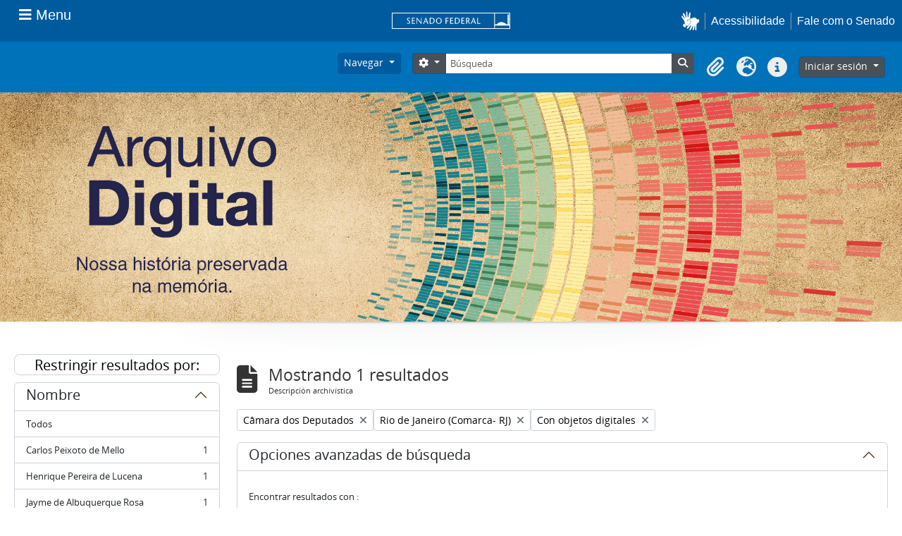

--- FILE ---
content_type: text/html; charset=utf-8
request_url: https://atom.senado.leg.br/index.php/informationobject/browse?names=16154&view=card&places=779&sf_culture=es&genres=182803&sort=endDate&showAdvanced=1&topLod=0&sortDir=asc&onlyMedia=1
body_size: 16055
content:
<!DOCTYPE html>
<html lang="es" dir="ltr">
  <head>
    <meta charset="utf-8">
    <meta name="viewport" content="width=device-width, initial-scale=1">
    <title>Information object browse - AtoM Senado</title>
        <link rel="shortcut icon" href="/favicon.ico">
    <script defer src="/dist/js/vendor.bundle.51cf3c3989802bda6211.js"></script><script defer src="/dist/js/arSenadoThemaB5Plugin.bundle.cf1a05e3ac941e811123.js"></script><link href="/dist/css/arSenadoThemaB5Plugin.bundle.045c06b1e12e78b7fc46.css" rel="stylesheet">
      </head>
  <body class="d-flex flex-column min-vh-100 informationobject browse">
        <!-- componente navbar-senado -->
<!-- Google tag (gtag.js) -->
<script async src="
https://www.googletagmanager.com/gtag/js?id=G-CW3ZH25XMK"></script>
<script>
  window.dataLayer = window.dataLayer || [];
  function gtag() { dataLayer.push(arguments); }
  gtag('js', new Date());
  gtag('config', 'G-CW3ZH25XMK');
</script>
<div id="sf-partial-header">
  <header>
<div id="header-institucional">
  <!--  navbar global-->
  <div class="sf-wrapper">
    <nav class="Triad navbar_global">
      <div>
       <button class="btn btn-lg btn-secondary js-sidebar-action sf-style-btn-menu" id="jstoggle" type="button" style="font-family: revert;">
          <i class="fas fa-bars"></i>
          <span class="u-hideLower title-n"> Menu</span>
        </button>
      </div>

      <div>
         <a class="navbar_global-brand sf-navbar-logo" href="https://www.senado.leg.br/" title="Senado Federal">
      <div id="sf-logo-senado" alt="Title"></div>
      </div>

      <div>
        <a id="sf-icon-hands-mobile" role="button" title="acessibilidade" class="js-vlibras u-hideUpper sf-icon-hands-mobile "></a>
        <a class="btn btn-lg btn-secondary u-hideUpper sf-style-phone-mobile"
          href="http://www12.senado.gov.br/institucional/falecomosenado">
          <i class="fas fa-phone"></i>
        </a>
          <div class="Rail Rail--fenced u-hideLower">
            <a class="js-vlibras" role="button" title="acessibilidade">
              <img src="/plugins/arSenadoThemaB5Plugin/images/senado/hands.svg" width="25px">
            </a>
            <a class="link link-deep"
            href="https://www12.senado.leg.br/institucional/responsabilidade-social/acessibilidade/pages/acessibilidade-no-portal-do-senado">Acessibilidade</a>
            <a class="link link-deep" href="http://www12.senado.gov.br/institucional/falecomosenado">Fale com o Senado</a>
          </div>
      </div>
    </nav>
  </div>

  <!-- sidebar -->
  <div class="sf-wrapper">
    <aside class="sidebar" style="visibility: hidden;">
      <div class="title mb-2 py-3 text-center border-bottom">MENU</div>
        <div class="sidebar-menu">
          <div class="sidebar-branch">
            <div class="sidebar-toggle" aria-haspopup="true" aria-expanded="false" tabindex="0">Institucional
            </div>

            <!-- sub-menu 1 -->
            <div class="sidebar-wrapper">
              <div class="sidebar-menu">

                <div class="sidebar-title">
                  <a class="link link-light--tertiary" href="https://www12.senado.leg.br/institucional">
                  Institucional
                  </a>
                </div>

              <!-- Sobre o Senado -->
                <div class="sidebar-branch">
                  <div class="sidebar-toggle" aria-haspopup="true" aria-expanded="false" tabindex="0">
                    Sobre o Senado
                </div>
                  <div class="sidebar-wrapper">
                    <div class="sidebar-menu">
                      <div class="sidebar-title">Sobre o Senado</div>
                      <a class="sidebar-leaf link link-light--tertiary" href="https://www12.senado.leg.br/institucional/sobre-atividade">Atribuições</a>
                      <a class="sidebar-leaf link link-light--tertiary" href="https://www12.senado.leg.br/institucional/sobre-atividade">Composição</a>
                      <a class="sidebar-leaf link link-light--tertiary" href="https://www12.senado.leg.br/institucional/estrutura">Estrutura Administrativa</a>
                      <a class="sidebar-leaf link link-light--tertiary" href="https://www12.senado.leg.br/institucional/sobre-atividade">Funcionamento</a>
                      <a class="sidebar-leaf link link-light--tertiary" href="https://www12.senado.leg.br/institucional/documentos/sobre-o-senado/historia">História</a>
                      <a class="sidebar-leaf link link-light--tertiary" href="https://www12.senado.leg.br/institucional/responsabilidade-social">Responsabilidade Social</a>
                      <a class="sidebar-leaf link link-light--tertiary" href="https://www2.congressonacional.leg.br/visite">Visite o Senado</a>
                    </div>
                  </div>
                </div>

                <!-- Fale com o Senado -->
                <div class="sidebar-branch">
                  <div class="sidebar-toggle" aria-haspopup="true" aria-expanded="false" tabindex="0">
                    Fale com o Senado
                  </div>
                  <div class="sidebar-wrapper">
                    <div class="sidebar-menu">
                      <div class="sidebar-title">
                      <a class="link link-light--tertiary"
                        href="https://www12.senado.leg.br/institucional/falecomosenado">Fale com o Senado</a>
                      </div>
                      <a class="sidebar-leaf link link-light--tertiary" href="https://www.senado.leg.br/transparencia/LAI/secrh/parla_inter.pdf">Contato dos Senadores</a>
                      <a class="sidebar-leaf link link-light--tertiary" href="https://www12.senado.leg.br/institucional/falecomosenado">Contatosdo Senado</a>
                      <a class="sidebar-leaf link link-light--tertiary" href="https://www.senado.leg.br/transparencia/LAI/secrh/diretores_inter.pdf">Diretorese Coordenadores</a>
                      <a class="sidebar-leaf link link-light--tertiary" href="https://www12.senado.leg.br/transparencia/formtransparencia">Leide Acesso à Informação</a>
                      <a class="sidebar-leaf link link-light--tertiary" href="https://www12.senado.leg.br/institucional/ouvidoria">Ouvidoria</a>
                      <a class="sidebar-leaf link link-light--tertiary" href="https://www12.senado.leg.br/perguntas-frequentes">PerguntasFrequentes</a>
                      <a class="sidebar-leaf link link-light--tertiary" href="https://www12.senado.leg.br/institucional/redes-sociais">Redes Sociais</a>
                    </div>
                  </div>
                </div>

                <!-- Páginas Institucionais -->
                <div class="sidebar-branch">
                  <div class="sidebar-toggle" aria-haspopup="true" aria-expanded="false" tabindex="0">Páginas Institucionais</div>
                  <div class="sidebar-wrapper">
                    <div class="sidebar-menu">
                      <div class="sidebar-title">Páginas Institucionais</div>
                      <a class="sidebar-leaf link link-light--tertiary" href="https://www12.senado.leg.br/institucional/responsabilidade-social/acessibilidade">Acessibilidade</a>
                      <a class="sidebar-leaf link link-light--tertiary" href="https://www12.senado.leg.br/institucional/eventos">Agendade Eventos</a>
                      <a class="sidebar-leaf link link-light--tertiary" href="https://www12.senado.leg.br/institucional/arquivo">Arquivo</a>
                      <a class="sidebar-leaf link link-light--tertiary" href="https://www12.senado.leg.br/institucional/biblioteca">Biblioteca</a>
                      <a class="sidebar-leaf link link-light--tertiary" href="https://www12.senado.leg.br/institucional/datasenado">DataSenado</a>
                      <a class="sidebar-leaf link link-light--tertiary" href="https://www12.senado.leg.br/institucional/delegacia-virtual">Delegacia Virtual</a>
                      <a class="sidebar-leaf link link-light--tertiary" href="https://www12.senado.leg.br/institucional/responsabilidade-social/equidade">Equidade</a>
                      <a class="sidebar-leaf link link-light--tertiary" href="https://www12.senado.leg.br/institucional/escoladegoverno">Escolade Governo</a>
                      <a class="sidebar-leaf link link-light--tertiary" href="https://livraria.senado.leg.br/">Livraria</a>
                      <a class="sidebar-leaf link link-light--tertiary" href="https://www12.senado.leg.br/institucional/museu">Museu</a>
                      <a class="sidebar-leaf link link-light--tertiary" href="https://www12.senado.leg.br/institucional/omv">Observatório da Mulher</a>
                      <a class="sidebar-leaf link link-light--tertiary" href="https://www12.senado.leg.br/institucional/ouvidoria">Ouvidoria</a>
                      <a class="sidebar-leaf link link-light--tertiary" href="https://www12.senado.leg.br/institucional/presidencia">Presidência</a>
                      <a class="sidebar-leaf link link-light--tertiary" href="https://www12.senado.leg.br/institucional/procuradoria">Procuradoria da Mulher</a>
                      <a class="sidebar-leaf link link-light--tertiary" href="https://www12.senado.leg.br/institucional/sis">SIS/Saúde</a>
                      <a class="sidebar-leaf link link-light--tertiary" href="https://www12.senado.leg.br/institucional/responsabilidade-social/sustentabilidade">Sustentabilidade</a>
                    </div>
                  </div>
                </div>

                <!-- Serviços -->
                <div class="sidebar-branch">
                  <div class="sidebar-toggle" aria-haspopup="true" aria-expanded="false" tabindex="0">Serviços</div>
                  <div class="sidebar-wrapper">
                    <div class="sidebar-menu">
                      <div class="sidebar-title">Serviços</div>
                      <a class="sidebar-leaf link link-light--tertiary" href="https://www12.senado.leg.br/institucional/carta-de-servicos">Carta de Serviços</a>
                      <a class="sidebar-leaf link link-light--tertiary" href="https://www.senado.leg.br/senado/hotsites/guialocalizacaosenado/index.html">Guia de Localização</a>
                      <a class="sidebar-leaf link link-light--tertiary" href="https://www12.senado.leg.br/institucional/pessoas/pessoas">Página Pessoas</a>
                      <a class="sidebar-leaf link link-light--tertiary" href="https://www12.senado.leg.br/jovemsenador">Programa Jovem Senador</a>
                      <a class="sidebar-leaf link link-light--tertiary" href="https://www12.senado.leg.br/institucional/estagio">Programa de Estágio</a>
                    </div>
                  </div>
                </div>
              </div>
            </div>
          </div>

          <div class="sidebar-branch">
                  <div class="sidebar-toggle" aria-haspopup="true" aria-expanded="false" tabindex="0">Senadores</div>
                  <div class="sidebar-wrapper">
                     <div class="sidebar-menu">
                        <div class="sidebar-title">
                           <a class="link link-light--tertiary" href="https://www25.senado.leg.br/web/senadores">Senadores</a>
                        </div>
                        <div class="sidebar-branch">
                           <div class="sidebar-toggle" aria-haspopup="true" aria-expanded="false" tabindex="0">Legislatura Atual</div>
                           <div class="sidebar-wrapper">
                              <div class="sidebar-menu">
                                 <div class="sidebar-title">
                                  <a class="link link-light--tertiary" href="https://www25.senado.leg.br/web/senadores">Legislatura Atual</a>
                                 </div>
                                 <a class="sidebar-leaf link link-light--tertiary" href="https://www25.senado.leg.br/web/senadores/em-exercicio">Senadores em Exercício</a>
                                 <a class="sidebar-leaf link link-light--tertiary" href="https://www25.senado.leg.br/web/senadores/comissao-diretora">Comissão Diretora</a>
                                 <a class="sidebar-leaf link link-light--tertiary" href="https://www25.senado.leg.br/web/senadores/liderancas-parlamentares">Lideranças Parlamentares</a>
                                 <a class="sidebar-leaf link link-light--tertiary" href="https://www25.senado.leg.br/web/senadores/fora-de-exercicio">Senadores Fora de Exercício</a>
                              </div>
                           </div>
                        </div>
                        <a class="sidebar-leaf link link-light--tertiary" href="https://www25.senado.leg.br/web/senadores/legislaturas-anteriores">Legislaturas Anteriores</a>
                        <div class="sidebar-branch">
                           <div class="sidebar-toggle" aria-haspopup="true" aria-expanded="false" tabindex="0">Presidentes</div>
                           <div class="sidebar-wrapper">
                              <div class="sidebar-menu">
                                 <div class="sidebar-title">
                                 <a class="link link-light--tertiary" href="https://www25.senado.leg.br/web/senadores/presidentes">Presidentes</a>
                                 </div>
                                 <a class="sidebar-leaf link link-light--tertiary" href="https://www25.senado.leg.br/web/senadores/presidentes/imperio">Império (1826-1889)</a>
                                 <a class="sidebar-leaf link link-light--tertiary" href="https://www25.senado.leg.br/web/senadores/republica-velha">República Velha (1889 - 1930)</a>
                                 <a class="sidebar-leaf link link-light--tertiary" href="https://www25.senado.leg.br/web/senadores/pos-1930">Pós-1930</a>
                                 <a class="sidebar-leaf link link-light--tertiary" href="https://www25.senado.leg.br/web/senadores/pos-1964">Pós-1964</a>
                                 <a class="sidebar-leaf link link-light--tertiary" href="https://www25.senado.leg.br/web/senadores/nova-republica">Nova República</a>
                              </div>
                           </div>
                        </div>
                        <div class="sidebar-branch">
                           <div class="sidebar-toggle" aria-haspopup="true" aria-expanded="false" tabindex="0">Mais</div>
                           <div class="sidebar-wrapper">
                              <div class="sidebar-menu">
                                <div class="sidebar-title">Mais</div>
                                 <a class="sidebar-leaf link link-light--tertiary" href="https://www25.senado.leg.br/web/senadores/posse">Posse de Senadores</a>
                                 <a class="sidebar-leaf link link-light--tertiary" href="https://www12.senado.leg.br/dados-abertos">Dados Abertos</a>
                                 <a class="sidebar-leaf link link-light--tertiary" href="https://www12.senado.leg.br/perguntas-frequentes">Perguntas Frequentes</a>
                              </div>
                           </div>
                        </div>
                     </div>
                  </div>
               </div>
               <div class="sidebar-branch">
                  <div class="sidebar-toggle" aria-haspopup="true" aria-expanded="false" tabindex="0">Atividade Legislativa</div>
                  <div class="sidebar-wrapper">
                     <div class="sidebar-menu">
                        <div class="sidebar-title">
                        <a class="link link-light--tertiary" href="https://www25.senado.leg.br/web/atividade">Atividade Legislativa</a>
                        </div>
                        <div class="sidebar-branch">
                           <div class="sidebar-toggle" aria-haspopup="true" aria-expanded="false" tabindex="0">Plenário</div>
                           <div class="sidebar-wrapper">
                              <div class="sidebar-menu">
                                 <div class="sidebar-title">
                                 <a class="link link-light--tertiary" href="https://www25.senado.leg.br/web/atividade/sessao-plenaria">Plenário</a>
                                 </div>
                                 <a class="sidebar-leaf link link-light--tertiary" href="https://www25.senado.leg.br/web/atividade/sessao-plenaria">Sessão Plenária</a>
                                 <a class="sidebar-leaf link link-light--tertiary" href="https://www.senado.leg.br/atividade/plenario/ordemdodia">Ordem do Dia</a>
                                 <a class="sidebar-leaf link link-light--tertiary" href="https://legis.senado.leg.br/diarios/ver">Diários</a>
                                 <a class="sidebar-leaf link link-light--tertiary" href="https://www25.senado.leg.br/web/atividade/pronunciamentos">Pronunciamentos</a>
                              </div>
                           </div>
                        </div>
                        <div class="sidebar-branch">
                           <div class="sidebar-toggle" aria-haspopup="true" aria-expanded="false" tabindex="0">Comissões</div>
                           <div class="sidebar-wrapper">
                              <div class="sidebar-menu">
                                 <div class="sidebar-title">
                                 <a class="link link-light--tertiary" href="https://legis.senado.leg.br/comissoes">Comissões</a>
                                 </div>
                                 <a class="sidebar-leaf link link-light--tertiary" href="https://legis.senado.leg.br/comissoes">Agenda</a>
                                 <a class="sidebar-leaf link link-light--tertiary" href="https://legis.senado.leg.br/comissoes">Senado</a>
                                 <a class="sidebar-leaf link link-light--tertiary" href="https://legis.senado.leg.br/comissoes">Congresso</a>
                                 <a class="sidebar-leaf link link-light--tertiary" href="https://legis.senado.leg.br/comissoes/pesquisa_comissao">Pesquisar Comissões</a>
                              </div>
                           </div>
                        </div>
                        <div class="sidebar-branch">
                           <div class="sidebar-toggle" aria-haspopup="true" aria-expanded="false" tabindex="0">Projetos e Matérias</div>
                           <div class="sidebar-wrapper">
                              <div class="sidebar-menu">
                                 <div class="sidebar-title">Projetos e Matérias</div>
                                 <a class="sidebar-leaf link link-light--tertiary" href="https://www25.senado.leg.br/web/atividade/materias">Pesquisas</a>
                                 <a class="sidebar-leaf link link-light--tertiary" href="https://www25.senado.leg.br/web/atividade/materias/acompanhamento/minhas-materias">Acompanhamento de Matérias</a>
                              </div>
                           </div>
                        </div>
                        <div class="sidebar-branch">
                           <div class="sidebar-toggle" aria-haspopup="true" aria-expanded="false" tabindex="0">Informações
                              Legislativas
                           </div>
                           <div class="sidebar-wrapper">
                              <div class="sidebar-menu">
                                 <div class="sidebar-title">Informações Legislativas</div>
                                 <a class="sidebar-leaf link link-light--tertiary" href="https://www25.senado.leg.br/web/atividade/relatorios-mensais">Relatórios Mensais</a>
                                 <a class="sidebar-leaf link link-light--tertiary" href="https://www25.senado.leg.br/web/atividade/relatorio-da-presidencia">Relatórios da Presidência</a>
                                 <a class="sidebar-leaf link link-light--tertiary" href="https://www9.senado.gov.br/QvAJAXZfc/opendoc.htm?document=senado%2Fpainel%20legislativo.qvw&amp;host=QVS%40www9&amp;anonymous=true">Estatísticas</a>
                                 <a class="sidebar-leaf link link-light--tertiary" href="https://www25.senado.leg.br/web/atividade/autoridades">Autoridades</a>
                                 <a class="sidebar-leaf link link-light--tertiary" href="https://www25.senado.leg.br/web/atividade/relatorios-legislativos/covid-19">Enfrentamento ao Coronavírus</a>
                                 <a class="sidebar-leaf link link-light--tertiary" href="https://www12.senado.leg.br/institucional/falecomosenado/processo-legislativo">Atendimento ao Usuário</a>
                              </div>
                           </div>
                        </div>
                        <a class="sidebar-leaf link link-light--tertiary" href="https://www25.senado.leg.br/web/atividade/legislacao">Legislação</a>
                        <a class="sidebar-leaf link link-light--tertiary" href="https://www25.senado.leg.br/web/atividade/conselhos">Órgãos do parlamento</a>
                        <div class="sidebar-branch">
                           <div class="sidebar-toggle" aria-haspopup="true" aria-expanded="false" tabindex="0">Mais</div>
                           <div class="sidebar-wrapper">
                              <div class="sidebar-menu">
                                 <div class="sidebar-title">Mais</div>
                                 <a class="sidebar-leaf link link-light--tertiary" href="https://www25.senado.leg.br/web/atividade/autoridades">Autoridades</a>
                                 <a class="sidebar-leaf link link-light--tertiary" href="https://www25.senado.leg.br/web/atividade/simplificou">Simplificou</a>
                                 <a class="sidebar-leaf link link-light--tertiary" href="https://www12.senado.leg.br/perguntas-frequentes">Perguntas Frequentes</a>
                                 <a class="sidebar-leaf link link-light--tertiary" href="https://www12.senado.leg.br/institucional/sobre-atividade">Entenda a Atividade Legislativa</a>
                              </div>
                           </div>
                        </div>
                     </div>
                  </div>
               </div>
               <div class="sidebar-branch">
                  <div class="sidebar-toggle" aria-haspopup="true" aria-expanded="false" tabindex="0">Comunicação</div>
                  <div class="sidebar-wrapper">
                     <div class="sidebar-menu">
                        <div class="sidebar-title">Comunicação</div>
                        <a class="sidebar-leaf link link-light--tertiary" href="http://www12.senado.leg.br/noticias">Senado Notícias</a>
                        <a class="sidebar-leaf link link-light--tertiary" href="http://www12.senado.leg.br/radio">Rádio Senado</a>
                        <a class="sidebar-leaf link link-light--tertiary" href="http://www12.senado.leg.br/tv">TV Senado</a>
                        <a class="sidebar-leaf link link-light--tertiary" href="http://www12.senado.leg.br/multimidia">Senado Multimídia</a>
                        <a class="sidebar-leaf link link-light--tertiary" href="http://www12.senado.leg.br/verifica">Senado Verifica</a>
                        <a class="sidebar-leaf link link-light--tertiary" href="http://www12.senado.leg.br/fotos">Senado Fotos</a>
                        <a class="sidebar-leaf link link-light--tertiary" href="http://www12.senado.leg.br/assessoria-de-imprensa">Assessoria de Imprensa</a>
                     </div>
                  </div>
               </div>
               <div class="sidebar-branch">
                <div class="sidebar-toggle" aria-haspopup="true" aria-expanded="false" tabindex="0">Publicações</div>
                  <div class="sidebar-wrapper">
                     <div class="sidebar-menu">
                        <div class="sidebar-title">
                        <a class="link link-light--tertiary" href="https://www12.senado.leg.br/publicacoes">Publicações</a>
                        </div>
                        <div class="sidebar-branch">
                           <div class="sidebar-toggle" aria-haspopup="true" aria-expanded="false" tabindex="0">Publicações Oficiais</div>
                           <div class="sidebar-wrapper">
                              <div class="sidebar-menu">
                                <div class="sidebar-title">
                                  <a class="link link-light--tertiary" href="https://www12.senado.leg.br/publicacoes">Publicações Oficiais</a>
                                </div>
                                 <a class="sidebar-leaf link link-light--tertiary" href="https://legis.senado.leg.br/diarios/ver">Diários</a>
                                 <a class="sidebar-leaf link link-light--tertiary" href="http://www.senado.leg.br/atividade/const/constituicao-federal.asp">Constituição Federal</a>
                                 <a class="sidebar-leaf link link-light--tertiary" href="https://www25.senado.leg.br/web/atividade/regimento-interno">Regimento Interno</a>
                                 <a class="sidebar-leaf link link-light--tertiary" href="https://www25.senado.leg.br/web/atividade/relatorio-da-presidencia">Relatório da Presidência</a>
                                 <a class="sidebar-leaf link link-light--tertiary" href="https://www25.senado.leg.br/web/atividade/relatorios-mensais">Relatórios Mensais</a>
                                 <a class="sidebar-leaf link link-light--tertiary" href="http://www.senado.leg.br/publicacoes/anais/asp/PQ_Pesquisar.asp">Anais do Senado</a>
                              </div>
                           </div>
                        </div>
                            <a class="sidebar-leaf link link-light--tertiary" href="https://www12.senado.leg.br/publicacoes/estudos-legislativos/homeestudoslegislativos">Estudos Legislativos</a>
                            <a class="sidebar-leaf link link-light--tertiary" href="https://www12.senado.leg.br/orcamento/estudos-orcamentarios">Estudos Orçamentários</a>
                            <a class="sidebar-leaf link link-light--tertiary" href="https://www12.senado.leg.br/publicacoes/conselho-editorial-1">Conselho Editorial</a>
                            <a class="sidebar-leaf link link-light--tertiary" href="https://www12.senado.leg.br/ril">Revista de Informação Legislativa</a>
                        <div class="sidebar-branch">
                           <div class="sidebar-toggle" aria-haspopup="true" aria-expanded="false" tabindex="0">Mais</div>
                           <div class="sidebar-wrapper">
                              <div class="sidebar-menu">
                              <div class="sidebar-title">Mais</div>
                               <a class="sidebar-leaf link link-light--tertiary" href="https://www12.senado.leg.br/perguntas-frequentes">Perguntas Frequentes</a>
                              </div>
                           </div>
                        </div>
                     </div>
                  </div>
               </div>
               <div class="sidebar-branch">
                  <div class="sidebar-toggle" aria-haspopup="true" aria-expanded="false" tabindex="0">Orçamento</div>
                  <div class="sidebar-wrapper">
                     <div class="sidebar-menu">
                        <div class="sidebar-title">
                        <a class="link link-light--tertiary" href="https://www12.senado.leg.br/orcamento">Orçamento</a>
                        </div>
                        <a class="sidebar-leaf link link-light--tertiary" href="https://www12.senado.leg.br/orcamento/legislacao-orcamentaria">Legislação Orçamentária</a>
                        <a class="sidebar-leaf link link-light--tertiary" href="https://www12.senado.leg.br/orcamento/estudos-orcamentarios">Estudos Orçamentários</a>
                        <a class="sidebar-leaf link link-light--tertiary" href="https://www12.senado.leg.br/orcamento/sigabrasil">SIGA Brasil</a>
                        <a class="sidebar-leaf link link-light--tertiary" href="https://www12.senado.leg.br/orcamentofacil">Orçamento Fácil</a>
                        <a class="sidebar-leaf link link-light--tertiary" href="https://www25.senado.leg.br/web/congresso/legislacao-e-publicacoes/glossario-orcamentario">Glossário</a>
                        <a class="sidebar-leaf link link-light--tertiary" href="https://www12.senado.leg.br/perguntas-frequentes">Perguntas Frequentes</a>
                     </div>
                  </div>
               </div>
               <div class="sidebar-branch">
                <div class="sidebar-toggle" aria-haspopup="true" aria-expanded="false" tabindex="0">Transparência</div>
                  <div class="sidebar-wrapper">
                     <div class="sidebar-menu">
                        <div class="sidebar-title">
                        <a class="link link-light--tertiary" href="https://www12.senado.leg.br/transparencia">Transparência</a>
                        </div>
                          <a class="sidebar-leaf link link-light--tertiary" href="https://www25.senado.leg.br/web/transparencia/sen">Senadores</a>
                          <a class="sidebar-leaf link link-light--tertiary" href="https://www12.senado.leg.br/transparencia/prestacao-de-contas/transparencia-e-prestacao-de-contas">Prestação de Contas</a>
                          <a class="sidebar-leaf link link-light--tertiary" href="https://www12.senado.leg.br/transparencia/gestgov/HP-gestao-e-governanca">Gestão e Governança</a>
                          <a class="sidebar-leaf link link-light--tertiary" href="https://www12.senado.leg.br/transparencia/licitacoes-e-contratos/licitacoes-e-contratos">Licitações e Contratos</a>
                          <a class="sidebar-leaf link link-light--tertiary" href="https://www12.senado.leg.br/transparencia/rh/HP-recursos-humanos">Gestão de Pessoas</a>
                          <a class="sidebar-leaf link link-light--tertiary" href="https://www12.senado.leg.br/transparencia/orcamento-e-financas/orcamento-e-financas">Orçamento e Finanças</a>
                          <a class="sidebar-leaf link link-light--tertiary" href="https://www12.senado.leg.br/dados-abertos">Dados Abertos</a>
                        <div class="sidebar-branch">
                          <div class="sidebar-toggle" aria-haspopup="true" aria-expanded="false" tabindex="0">Mais</div>
                           <div class="sidebar-wrapper">
                              <div class="sidebar-menu">
                                 <div class="sidebar-title">Mais</div>
                                 <a class="sidebar-leaf link link-light--tertiary" href="https://www12.senado.leg.br/transparencia/sobre-1">Transparência Pública</a>
                                 <a class="sidebar-leaf link link-light--tertiary" href="https://www12.senado.leg.br/transparencia/leg/legislacao-relacionada">Legislação Relacionada</a>
                                 <a class="sidebar-leaf link link-light--tertiary" href="https://www12.senado.leg.br/transparencia/indice-de-transparencia-legislativa">Índice de Transparência</a>
                                 <a class="sidebar-leaf link link-light--tertiary" href="https://www12.senado.leg.br/perguntas-frequentes">Perguntas Frequentes</a>
                                 <a class="sidebar-leaf link link-light--tertiary" href="https://www12.senado.leg.br/transparencia/ctcs/conselho-de-transparencia">Conselho de Transparência</a>
                              </div>
                           </div>
                        </div>
                     </div>
                  </div>
               </div>
               <div class="sidebar-branch">
                  <div class="sidebar-toggle" aria-haspopup="true" aria-expanded="false" tabindex="0">e-Cidadania</div>
                  <div class="sidebar-wrapper">
                     <div class="sidebar-menu">
                        <div class="sidebar-title">
                          <a class="link link-light--tertiary" href="https://www12.senado.leg.br/ecidadania">e-Cidadania</a>
                        </div>
                        <a class="sidebar-leaf link link-light--tertiary" href="https://www12.senado.leg.br/ecidadania/sobre">Sobre</a>
                        <a class="sidebar-leaf link link-light--tertiary" href="https://www12.senado.leg.br/ecidadania/principalideia">Ideia Legislativa</a>
                        <a class="sidebar-leaf link link-light--tertiary" href="https://www12.senado.leg.br/ecidadania/principalaudiencia">Evento Interativo</a>
                        <a class="sidebar-leaf link link-light--tertiary" href="https://www12.senado.leg.br/ecidadania/principalmateria">Consulta Pública</a>
                        <a class="sidebar-leaf link link-light--tertiary" href="https://www12.senado.leg.br/ecidadania/oficinalegislativa">Oficina Legislativa</a>
                        <a class="sidebar-leaf link link-light--tertiary" href="https://www12.senado.leg.br/ecidadania/login">Entrar</a>
                        <div class="sidebar-branch">
                           <div class="sidebar-toggle" aria-haspopup="true" aria-expanded="false" tabindex="0">Mais</div>
                           <div class="sidebar-wrapper">
                              <div class="sidebar-menu">
                                 <div class="sidebar-title">Mais</div>
                                 <a class="sidebar-leaf link link-light--tertiary" href="https://www12.senado.leg.br/ecidadania/documentos/home/resultados">Relatórios</a>
                                 <a class="sidebar-leaf link link-light--tertiary" href="https://www12.senado.leg.br/ecidadania/termo">Termos de Uso</a>
                                 <a class="sidebar-leaf link link-light--tertiary" href="https://www12.senado.leg.br/ecidadania/validar-declaracao">Validação de Declaração</a>
                                 <a class="sidebar-leaf link link-light--tertiary" href="https://www.senado.gov.br/bi-arqs/Arquimedes/ecidadania/relatorio-simplificado-ingles-pdf.pdf">English</a>
                                 <a class="sidebar-leaf link link-light--tertiary" href="https://www.senado.gov.br/bi-arqs/Arquimedes/ecidadania/relatorio-simplificado-espanhol-pdf.pdf">Español</a>
                                 <a class="sidebar-leaf link link-light--tertiary" href="https://www12.senado.leg.br/ecidadania/avalie">Fale Conosco</a>
                                 <a class="sidebar-leaf link link-light--tertiary" href="https://www12.senado.leg.br/perguntas-frequentes">Perguntas Frequentes</a>
                              </div>
                           </div>
                        </div>
                     </div>
                  </div>
               </div>
               <div class="border-top my-2"></div>
                        <a class="sidebar-leaf link link-light--tertiary u-fontNormal" href="https://www12.senado.leg.br/institucional/presidencia">Presidência</a>
                        <a class="sidebar-leaf link link-light--tertiary u-fontNormal" href="https://www12.senado.leg.br/institucional/ouvidoria">Ouvidoria</a>
                        <a class="sidebar-leaf link link-light--tertiary u-fontNormal" href="https://www12.senado.leg.br/institucional/procuradoria">Procuradoria da Mulher</a>
                        <a class="sidebar-leaf link link-light--tertiary u-fontNormal" href="https://www12.senado.leg.br/institucional/omv">Observatório da Mulher</a>
                        <a class="sidebar-leaf link link-light--tertiary u-fontNormal" href="https://www12.senado.leg.br/interlegis">Interlegis</a>
                        <a class="sidebar-leaf link link-light--tertiary u-fontNormal" href="https://www12.senado.leg.br/ifi">Instituição Fiscal Independente</a>
                 <div class="border-top my-2"></div>
                       <a class="sidebar-leaf link link-light--tertiary" href="https://www12.senado.leg.br/institucional/falecomosenado">Fale com o Senado</a>
                       <a class="sidebar-leaf link link-light--tertiary" href="https://www12.senado.leg.br/transparencia/formtransparencia">Acesso à Informação</a>
                       <a class="sidebar-leaf link link-light--tertiary" href="https://www12.senado.leg.br/institucional/carta-de-servicos">Carta de Serviços</a>
                       <a class="sidebar-leaf link link-light--tertiary" href="https://www12.senado.leg.br/institucional/redes-sociais">Redes Sociais</a>
                       <a class="sidebar-leaf link link-light--tertiary" href="https://www12.senado.leg.br/institucional/documentos/politica-de-uso-do-portal-do-senado-federal">Política de uso</a>
                <div class="border-top my-2"></div>
                <div class="Rail Rail--fenced">
                       <a class="sidebar-leaf link link-light--tertiary" href="https://www12.senado.leg.br/institucional/carta-de-servicos/en/carta-de-servicos">English</a>
                       <a class="sidebar-leaf link link-light--tertiary" href="https://www12.senado.leg.br/institucional/carta-de-servicos/fr/carta-de-servicos">Français</a>
                       <a class="sidebar-leaf link link-light--tertiary" href="https://www12.senado.leg.br/institucional/carta-de-servicos/es/carta-de-servicos">Español</a>
               </div>
               <div class="border-top my-2"></div>
                      <a class="sidebar-leaf link link-light--tertiary" href="https://intranet.senado.leg.br/"><i class="fas fa-lock mr-1"></i>&nbsp;Intranet</a>
            </div>
         </aside>
      </div>
   </div>
</header>
</div></div>

<div class="visually-hidden-focusable p-3 border-bottom">
  <a class="btn btn-sm btn-secondary" href="#main-column">
    Skip to main content  </a>
</div>




<header id="top-bar" class="navbar navbar-expand-lg navbar-atom" role="navigation"
  aria-label="Main navigation">
  <div class="container-fluid">
        <button class="navbar-toggler atom-btn-secondary my-2 me-1 px-1" type="button" data-bs-toggle="collapse"
      data-bs-target="#navbar-content" aria-controls="navbar-content" aria-expanded="false">
      <i class="fas fa-2x fa-fw fa-bars" data-bs-toggle="tooltip" data-bs-placement="bottom"
        title="Toggle navigation" aria-hidden="true">
      </i>
      <span class="visually-hidden">Toggle navigation</span>
    </button>
    <div class="collapse navbar-collapse flex-wrap justify-content-end me-1" id="navbar-content">
      <div class="d-flex flex-wrap flex-lg-nowrap flex-grow-1">
        <div class="dropdown my-2 me-3">
  <button class="btn btn-sm atom-btn-secondary dropdown-toggle" type="button" id="browse-menu" data-bs-toggle="dropdown" aria-expanded="false">
    Navegar  </button>
  <ul class="dropdown-menu mt-2" aria-labelledby="browse-menu">
    <li>
      <h6 class="dropdown-header">
        Navegar      </h6>
    </li>
                  <li id="node_Como pesquisar no Arquivo Senado">
          <a class="dropdown-item" href="/como-pesquisar-no-arquivo-senado" title="Como pesquisar">Como pesquisar</a>        </li>
                        <li id="node_Histórico do Senado">
          <a class="dropdown-item" href="https://atom.senado.leg.br/index.php/hist-rico-do-senado" title="Histórico do Senado">Histórico do Senado</a>        </li>
                        <li id="node_Aspectos Técnicos">
          <a class="dropdown-item" href="https://atom.senado.leg.br/index.php/aspectos-t-cnicos" title="Aspectos Técnicos">Aspectos Técnicos</a>        </li>
                        <li id="node_browseInformationObjects">
          <a class="dropdown-item" href="/index.php/informationobject/browse" title="Descripción archivística">Descripción archivística</a>        </li>
                        <li id="node_browseDigitalObjects">
          <a class="dropdown-item" href="/index.php/informationobject/browse?view=card&amp;onlyMedia=1&amp;topLod=0" title="Objetos digitales">Objetos digitales</a>        </li>
                        <li id="node_browseActors">
          <a class="dropdown-item" href="/index.php/actor/browse" title="Registro de autoridad">Registro de autoridad</a>        </li>
                        <li id="node_browseRepositories">
          <a class="dropdown-item" href="/index.php/repository/browse" title="Instituciones archivísticas">Instituciones archivísticas</a>        </li>
                        <li id="node_browseFunctions">
          <a class="dropdown-item" href="/index.php/function/browse" title="Funciones">Funciones</a>        </li>
                        <li id="node_browseSubjects">
          <a class="dropdown-item" href="/index.php/taxonomy/index/id/35" title="Materias">Materias</a>        </li>
                        <li id="node_browsePlaces">
          <a class="dropdown-item" href="/index.php/taxonomy/index/id/42" title="Lugares">Lugares</a>        </li>
            </ul>
</div>
        <form
  id="search-box"
  class="d-flex flex-grow-1 my-2"
  role="search"
  action="/index.php/informationobject/browse">
  <h2 class="visually-hidden">Búsqueda</h2>
  <input type="hidden" name="topLod" value="0">
  <input type="hidden" name="sort" value="relevance">
  <div class="input-group flex-nowrap">
    <button
      id="search-box-options"
      class="btn btn-sm atom-btn-secondary dropdown-toggle"
      type="button"
      data-bs-toggle="dropdown"
      data-bs-auto-close="outside"
      aria-expanded="false">
      <i class="fas fa-cog" aria-hidden="true"></i>
      <span class="visually-hidden">Search options</span>
    </button>
    <div class="dropdown-menu mt-2" aria-labelledby="search-box-options">
              <div class="px-3 py-2">
          <div class="form-check">
            <input
              class="form-check-input"
              type="radio"
              name="repos"
              id="search-realm-global"
              checked
              value>
            <label class="form-check-label" for="search-realm-global">
              Búsqueda global            </label>
          </div>
                            </div>
        <div class="dropdown-divider"></div>
            <a class="dropdown-item" href="/index.php/informationobject/browse?showAdvanced=1&topLod=0">
        Búsqueda avanzada      </a>
    </div>
    <input
      id="search-box-input"
      class="form-control form-control-sm dropdown-toggle"
      type="search"
      name="query"
      autocomplete="off"
      value=""
      placeholder="Búsqueda"
      data-url="/index.php/search/autocomplete"
      data-bs-toggle="dropdown"
      aria-label="Búsqueda"
      aria-expanded="false">
    <ul id="search-box-results" class="dropdown-menu mt-2" aria-labelledby="search-box-input"></ul>
    <button class="btn btn-sm atom-btn-secondary" type="submit">
      <i class="fas fa-search" aria-hidden="true"></i>
      <span class="visually-hidden">Search in browse page</span>
    </button>
  </div>
</form>
      </div>
      <div class="d-flex flex-nowrap flex-column flex-lg-row align-items-strech align-items-lg-center">
        <ul class="navbar-nav mx-lg-2">
                    <li class="nav-item dropdown d-flex flex-column">
  <a
    class="nav-link dropdown-toggle d-flex align-items-center p-0"
    href="#"
    id="clipboard-menu"
    role="button"
    data-bs-toggle="dropdown"
    aria-expanded="false"
    data-total-count-label="registros añadidos"
    data-alert-close="Cerrar"
    data-load-alert-message="There was an error loading the clipboard content."
    data-export-alert-message="The clipboard is empty for this entity type."
    data-export-check-url="/index.php/clipboard/exportCheck"
    data-delete-alert-message="Nota: los elementos del portapapeles no seleccionados en esta página se eliminarán del portapapeles cuando se actualice la página. Puede volver a seleccionarlos ahora o recargar la página para eliminarlos por completo. El uso de los botones de ordenación o de vista previa de impresión también provocará una recarga de la página - así que ¡se perderá todo lo que no esté seleccionado en ese momento!">
    <i
      class="fas fa-2x fa-fw fa-paperclip px-0 px-lg-2 py-2"
      data-bs-toggle="tooltip"
      data-bs-placement="bottom"
      data-bs-custom-class="d-none d-lg-block"
      title="Portapapeles"
      aria-hidden="true">
    </i>
    <span class="d-lg-none mx-1" aria-hidden="true">
      Portapapeles    </span>
    <span class="visually-hidden">
      Portapapeles    </span>
  </a>
  <ul class="dropdown-menu dropdown-menu-end mb-2" aria-labelledby="clipboard-menu">
    <li>
      <h6 class="dropdown-header">
        Portapapeles      </h6>
    </li>
    <li class="text-muted text-nowrap px-3 pb-2">
      <span
        id="counts-block"
        data-information-object-label="Descripción archivística"
        data-actor-object-label="Registro de autoridad"
        data-repository-object-label="Institución archivística">
      </span>
    </li>
                  <li id="node_clearClipboard">
          <a class="dropdown-item" href="/index.php/" title="Borrar selección">Borrar selección</a>        </li>
                        <li id="node_goToClipboard">
          <a class="dropdown-item" href="/index.php/clipboard/view" title="Ir al portapapeles">Ir al portapapeles</a>        </li>
                        <li id="node_loadClipboard">
          <a class="dropdown-item" href="/index.php/clipboard/load" title="Load clipboard">Load clipboard</a>        </li>
                        <li id="node_saveClipboard">
          <a class="dropdown-item" href="/index.php/clipboard/save" title="Save clipboard">Save clipboard</a>        </li>
            </ul>
</li>
                      <li class="nav-item dropdown d-flex flex-column">
  <a
    class="nav-link dropdown-toggle d-flex align-items-center p-0"
    href="#"
    id="language-menu"
    role="button"
    data-bs-toggle="dropdown"
    aria-expanded="false">
    <i
      class="fas fa-2x fa-fw fa-globe-europe px-0 px-lg-2 py-2"
      data-bs-toggle="tooltip"
      data-bs-placement="bottom"
      data-bs-custom-class="d-none d-lg-block"
      title="Idioma"
      aria-hidden="true">
    </i>
    <span class="d-lg-none mx-1" aria-hidden="true">
      Idioma    </span>
    <span class="visually-hidden">
      Idioma    </span>  
  </a>
  <ul class="dropdown-menu dropdown-menu-end mb-2" aria-labelledby="language-menu">
    <li>
      <h6 class="dropdown-header">
        Idioma      </h6>
    </li>
          <li>
        <a class="dropdown-item" href="/index.php/informationobject/browse?sf_culture=en&amp;names=16154&amp;view=card&amp;places=779&amp;genres=182803&amp;sort=endDate&amp;showAdvanced=1&amp;topLod=0&amp;sortDir=asc&amp;onlyMedia=1" title="English">English</a>      </li>
          <li>
        <a class="dropdown-item" href="/index.php/informationobject/browse?sf_culture=pt_BR&amp;names=16154&amp;view=card&amp;places=779&amp;genres=182803&amp;sort=endDate&amp;showAdvanced=1&amp;topLod=0&amp;sortDir=asc&amp;onlyMedia=1" title="Português do Brasil">Português do Brasil</a>      </li>
      </ul>
</li>
                    <li class="nav-item dropdown d-flex flex-column">
  <a
    class="nav-link dropdown-toggle d-flex align-items-center p-0"
    href="#"
    id="quick-links-menu"
    role="button"
    data-bs-toggle="dropdown"
    aria-expanded="false">
    <i
      class="fas fa-2x fa-fw fa-info-circle px-0 px-lg-2 py-2"
      data-bs-toggle="tooltip"
      data-bs-placement="bottom"
      data-bs-custom-class="d-none d-lg-block"
      title="Enlaces rápidos"
      aria-hidden="true">
    </i>
    <span class="d-lg-none mx-1" aria-hidden="true">
      Enlaces rápidos    </span> 
    <span class="visually-hidden">
      Enlaces rápidos    </span>
  </a>
  <ul class="dropdown-menu dropdown-menu-end mb-2" aria-labelledby="quick-links-menu">
    <li>
      <h6 class="dropdown-header">
        Enlaces rápidos      </h6>
    </li>
                  <li id="node_home">
          <a class="dropdown-item" href="/index.php/" title="Inicio">Inicio</a>        </li>
                        <li id="node_about">
          <a class="dropdown-item" href="/index.php/about" title="Acerca">Acerca</a>        </li>
                        <li id="node_privacy">
          <a class="dropdown-item" href="/index.php/privacy" title="Privacy Policy">Privacy Policy</a>        </li>
                        <li id="node_help">
          <a class="dropdown-item" href="http://docs.accesstomemory.org/" title="Ayuda">Ayuda</a>        </li>
                                                      <li id="node_Tamplate">
          <a class="dropdown-item" href="https://wiki.accesstomemory.org/Resources/CSV_templates" title="Tamplate">Tamplate</a>        </li>
            </ul>
</li>
        </ul>
              <div class="dropdown my-2">
    <button class="btn btn-sm atom-btn-secondary dropdown-toggle" type="button" id="user-menu" data-bs-toggle="dropdown" data-bs-auto-close="outside" aria-expanded="false">
      Iniciar sesión    </button>
    <div class="dropdown-menu dropdown-menu-lg-end mt-2" aria-labelledby="user-menu">
      <div>
        <h6 class="dropdown-header">
          ¿Estás registrado?        </h6>
      </div>
      <form class="mx-3 my-2" action="/index.php/user/login" method="post">        <input type="hidden" name="_csrf_token" value="b5a38c3f8a094bb97cd0fcd510e5c28d" id="csrf_token" /><input type="hidden" name="next" value="https://atom.senado.leg.br/index.php/informationobject/browse?names=16154&amp;view=card&amp;places=779&amp;sf_culture=es&amp;genres=182803&amp;sort=endDate&amp;showAdvanced=1&amp;topLod=0&amp;sortDir=asc&amp;onlyMedia=1" id="next" />        <div class="mb-3"><label class="form-label" for="email">Correo electrónico<span aria-hidden="true" class="text-primary ms-1"><strong>*</strong></span><span class="visually-hidden">This field is required.</span></label><input type="text" name="email" class="form-control-sm form-control" id="email" /></div>        <div class="mb-3"><label class="form-label" for="password">Contraseña<span aria-hidden="true" class="text-primary ms-1"><strong>*</strong></span><span class="visually-hidden">This field is required.</span></label><input type="password" name="password" class="form-control-sm form-control" autocomplete="off" id="password" /></div>        <button class="btn btn-sm atom-btn-secondary" type="submit">
          Iniciar sesión        </button>
      </form>
    </div>
  </div>
      </div>
    </div>
  </div>
</header>
<a id="site-slogan-link" class="homepage-link-wrapper" href="/index.php/" title="
      
        
          
        
      
    "><div id="site-slogan" class="hero hero-img2 hero-lg hero-img-class" style="height:150px;">
      <div class="container">
        <div id="row-description" class="row">
          <!--  <a id="banner-desc" href="/index.php"
              style="border: 1px solid blue;
                min-height: 320px;
                margin-top: -50px;
                margin-left: -443px;
                margin-right: -473px;">
              <div hidden>
                Arquivo Senado
              </div>
              <div hidden>
                Senado Federal
              </div>
            </a> -->
        </div>
      </div>
    </div></a>

<!-- <div id="sf-search-bar" class="span12">
  <div id="search-bar" style="top: 425px !important;">
    <form
  id="search-box"
  class="d-flex flex-grow-1 my-2"
  role="search"
  action="/index.php/informationobject/browse">
  <h2 class="visually-hidden">Búsqueda</h2>
  <input type="hidden" name="topLod" value="0">
  <input type="hidden" name="sort" value="relevance">
  <div class="input-group flex-nowrap">
    <button
      id="search-box-options"
      class="btn btn-sm atom-btn-secondary dropdown-toggle"
      type="button"
      data-bs-toggle="dropdown"
      data-bs-auto-close="outside"
      aria-expanded="false">
      <i class="fas fa-cog" aria-hidden="true"></i>
      <span class="visually-hidden">Search options</span>
    </button>
    <div class="dropdown-menu mt-2" aria-labelledby="search-box-options">
              <div class="px-3 py-2">
          <div class="form-check">
            <input
              class="form-check-input"
              type="radio"
              name="repos"
              id="search-realm-global"
              checked
              value>
            <label class="form-check-label" for="search-realm-global">
              Búsqueda global            </label>
          </div>
                            </div>
        <div class="dropdown-divider"></div>
            <a class="dropdown-item" href="/index.php/informationobject/browse?showAdvanced=1&topLod=0">
        Búsqueda avanzada      </a>
    </div>
    <input
      id="search-box-input"
      class="form-control form-control-sm dropdown-toggle"
      type="search"
      name="query"
      autocomplete="off"
      value=""
      placeholder="Búsqueda"
      data-url="/index.php/search/autocomplete"
      data-bs-toggle="dropdown"
      aria-label="Búsqueda"
      aria-expanded="false">
    <ul id="search-box-results" class="dropdown-menu mt-2" aria-labelledby="search-box-input"></ul>
    <button class="btn btn-sm atom-btn-secondary" type="submit">
      <i class="fas fa-search" aria-hidden="true"></i>
      <span class="visually-hidden">Search in browse page</span>
    </button>
  </div>
</form>
  </div>
</div> -->

<!--   <div class="bg-secondary text-white">
    <div class="container-xl py-1">
      AtoM Senado    </div>
  </div> -->
    
<div id="wrapper" class="container-xxl pt-3 flex-grow-1">
            <div class="row">
    <div id="sidebar" class="col-md-3">
      
    <h2 class="d-grid">
      <button
        class="btn btn-lg atom-btn-white collapsed text-wrap"
        type="button"
        data-bs-toggle="collapse"
        data-bs-target="#collapse-aggregations"
        aria-expanded="false"
        aria-controls="collapse-aggregations">
        Restringir resultados por:      </button>
    </h2>

    <div class="collapse" id="collapse-aggregations">

      
        
        
                      
        
      

<div class="accordion mb-3">
  <div class="accordion-item aggregation">
    <h2 class="accordion-header" id="heading-names">
      <button
        class="accordion-button"
        type="button"
        data-bs-toggle="collapse"
        data-bs-target="#collapse-names"
        aria-expanded="true"
        aria-controls="collapse-names">
        Nombre      </button>
    </h2>
    <div
      id="collapse-names"
      class="accordion-collapse collapse show list-group list-group-flush"
      aria-labelledby="heading-names">
      
              <a class="list-group-item list-group-item-action d-flex justify-content-between align-items-center" href="/index.php/informationobject/browse?view=card&amp;places=779&amp;sf_culture=es&amp;genres=182803&amp;sort=endDate&amp;showAdvanced=1&amp;topLod=0&amp;sortDir=asc&amp;onlyMedia=1" title="Todos">Todos</a>          
              
        <a class="list-group-item list-group-item-action d-flex justify-content-between align-items-center text-break" href="/index.php/informationobject/browse?names=6997&amp;view=card&amp;places=779&amp;sf_culture=es&amp;genres=182803&amp;sort=endDate&amp;showAdvanced=1&amp;topLod=0&amp;sortDir=asc&amp;onlyMedia=1" title="Carlos Peixoto de Mello, 1 resultados1">Carlos Peixoto de Mello<span class="visually-hidden">, 1 resultados</span><span aria-hidden="true" class="ms-3 text-nowrap">1</span></a>              
        <a class="list-group-item list-group-item-action d-flex justify-content-between align-items-center text-break" href="/index.php/informationobject/browse?names=7532&amp;view=card&amp;places=779&amp;sf_culture=es&amp;genres=182803&amp;sort=endDate&amp;showAdvanced=1&amp;topLod=0&amp;sortDir=asc&amp;onlyMedia=1" title="Henrique Pereira de Lucena, 1 resultados1">Henrique Pereira de Lucena<span class="visually-hidden">, 1 resultados</span><span aria-hidden="true" class="ms-3 text-nowrap">1</span></a>              
        <a class="list-group-item list-group-item-action d-flex justify-content-between align-items-center text-break" href="/index.php/informationobject/browse?names=7608&amp;view=card&amp;places=779&amp;sf_culture=es&amp;genres=182803&amp;sort=endDate&amp;showAdvanced=1&amp;topLod=0&amp;sortDir=asc&amp;onlyMedia=1" title="Jayme de Albuquerque Rosa, 1 resultados1">Jayme de Albuquerque Rosa<span class="visually-hidden">, 1 resultados</span><span aria-hidden="true" class="ms-3 text-nowrap">1</span></a>              
        <a class="list-group-item list-group-item-action d-flex justify-content-between align-items-center text-break active text-decoration-underline" href="/index.php/informationobject/browse?names=16154&amp;view=card&amp;places=779&amp;sf_culture=es&amp;genres=182803&amp;sort=endDate&amp;showAdvanced=1&amp;topLod=0&amp;sortDir=asc&amp;onlyMedia=1" title="Câmara dos Deputados, 1 resultados1">Câmara dos Deputados<span class="visually-hidden">, 1 resultados</span><span aria-hidden="true" class="ms-3 text-nowrap">1</span></a>          </div>
  </div>
</div>

      

<div class="accordion mb-3">
  <div class="accordion-item aggregation">
    <h2 class="accordion-header" id="heading-places">
      <button
        class="accordion-button"
        type="button"
        data-bs-toggle="collapse"
        data-bs-target="#collapse-places"
        aria-expanded="true"
        aria-controls="collapse-places">
        Lugar      </button>
    </h2>
    <div
      id="collapse-places"
      class="accordion-collapse collapse show list-group list-group-flush"
      aria-labelledby="heading-places">
      
              <a class="list-group-item list-group-item-action d-flex justify-content-between align-items-center" href="/index.php/informationobject/browse?names=16154&amp;view=card&amp;sf_culture=es&amp;genres=182803&amp;sort=endDate&amp;showAdvanced=1&amp;topLod=0&amp;sortDir=asc&amp;onlyMedia=1" title="Todos">Todos</a>          
              
        <a class="list-group-item list-group-item-action d-flex justify-content-between align-items-center text-break" href="/index.php/informationobject/browse?places=451&amp;names=16154&amp;view=card&amp;sf_culture=es&amp;genres=182803&amp;sort=endDate&amp;showAdvanced=1&amp;topLod=0&amp;sortDir=asc&amp;onlyMedia=1" title="Brazil (Império), 1 resultados1">Brazil (Império)<span class="visually-hidden">, 1 resultados</span><span aria-hidden="true" class="ms-3 text-nowrap">1</span></a>              
        <a class="list-group-item list-group-item-action d-flex justify-content-between align-items-center text-break" href="/index.php/informationobject/browse?places=778&amp;names=16154&amp;view=card&amp;sf_culture=es&amp;genres=182803&amp;sort=endDate&amp;showAdvanced=1&amp;topLod=0&amp;sortDir=asc&amp;onlyMedia=1" title="Município Neutro (Província- RJ), 1 resultados1">Município Neutro (Província- RJ)<span class="visually-hidden">, 1 resultados</span><span aria-hidden="true" class="ms-3 text-nowrap">1</span></a>              
        <a class="list-group-item list-group-item-action d-flex justify-content-between align-items-center text-break active text-decoration-underline" href="/index.php/informationobject/browse?places=779&amp;names=16154&amp;view=card&amp;sf_culture=es&amp;genres=182803&amp;sort=endDate&amp;showAdvanced=1&amp;topLod=0&amp;sortDir=asc&amp;onlyMedia=1" title="Rio de Janeiro (Comarca- RJ), 1 resultados1">Rio de Janeiro (Comarca- RJ)<span class="visually-hidden">, 1 resultados</span><span aria-hidden="true" class="ms-3 text-nowrap">1</span></a>              
        <a class="list-group-item list-group-item-action d-flex justify-content-between align-items-center text-break" href="/index.php/informationobject/browse?places=780&amp;names=16154&amp;view=card&amp;sf_culture=es&amp;genres=182803&amp;sort=endDate&amp;showAdvanced=1&amp;topLod=0&amp;sortDir=asc&amp;onlyMedia=1" title="Rio de Janeiro (Município Neutro- RJ), 1 resultados1">Rio de Janeiro (Município Neutro- RJ)<span class="visually-hidden">, 1 resultados</span><span aria-hidden="true" class="ms-3 text-nowrap">1</span></a>          </div>
  </div>
</div>

      

<div class="accordion mb-3">
  <div class="accordion-item aggregation">
    <h2 class="accordion-header" id="heading-subjects">
      <button
        class="accordion-button collapsed"
        type="button"
        data-bs-toggle="collapse"
        data-bs-target="#collapse-subjects"
        aria-expanded="false"
        aria-controls="collapse-subjects">
        Materia      </button>
    </h2>
    <div
      id="collapse-subjects"
      class="accordion-collapse collapse list-group list-group-flush"
      aria-labelledby="heading-subjects">
      
              <a class="list-group-item list-group-item-action d-flex justify-content-between align-items-center active text-decoration-underline" href="/index.php/informationobject/browse?names=16154&amp;view=card&amp;places=779&amp;sf_culture=es&amp;genres=182803&amp;sort=endDate&amp;showAdvanced=1&amp;topLod=0&amp;sortDir=asc&amp;onlyMedia=1" title="Todos">Todos</a>          
              
        <a class="list-group-item list-group-item-action d-flex justify-content-between align-items-center text-break" href="/index.php/informationobject/browse?subjects=1581&amp;names=16154&amp;view=card&amp;places=779&amp;sf_culture=es&amp;genres=182803&amp;sort=endDate&amp;showAdvanced=1&amp;topLod=0&amp;sortDir=asc&amp;onlyMedia=1" title="Sessão Ordinária, 1 resultados1">Sessão Ordinária<span class="visually-hidden">, 1 resultados</span><span aria-hidden="true" class="ms-3 text-nowrap">1</span></a>              
        <a class="list-group-item list-group-item-action d-flex justify-content-between align-items-center text-break" href="/index.php/informationobject/browse?subjects=1974&amp;names=16154&amp;view=card&amp;places=779&amp;sf_culture=es&amp;genres=182803&amp;sort=endDate&amp;showAdvanced=1&amp;topLod=0&amp;sortDir=asc&amp;onlyMedia=1" title="3ª Sessão Ordinária  da 20ª Legislatura, 1 resultados1">3ª Sessão Ordinária  da 20ª Legislatura<span class="visually-hidden">, 1 resultados</span><span aria-hidden="true" class="ms-3 text-nowrap">1</span></a>              
        <a class="list-group-item list-group-item-action d-flex justify-content-between align-items-center text-break" href="/index.php/informationobject/browse?subjects=47591&amp;names=16154&amp;view=card&amp;places=779&amp;sf_culture=es&amp;genres=182803&amp;sort=endDate&amp;showAdvanced=1&amp;topLod=0&amp;sortDir=asc&amp;onlyMedia=1" title="Escravidão, 1 resultados1">Escravidão<span class="visually-hidden">, 1 resultados</span><span aria-hidden="true" class="ms-3 text-nowrap">1</span></a>              
        <a class="list-group-item list-group-item-action d-flex justify-content-between align-items-center text-break" href="/index.php/informationobject/browse?subjects=125899&amp;names=16154&amp;view=card&amp;places=779&amp;sf_culture=es&amp;genres=182803&amp;sort=endDate&amp;showAdvanced=1&amp;topLod=0&amp;sortDir=asc&amp;onlyMedia=1" title=", 1 resultados1"><span class="visually-hidden">, 1 resultados</span><span aria-hidden="true" class="ms-3 text-nowrap">1</span></a>              
        <a class="list-group-item list-group-item-action d-flex justify-content-between align-items-center text-break" href="/index.php/informationobject/browse?subjects=131325&amp;names=16154&amp;view=card&amp;places=779&amp;sf_culture=es&amp;genres=182803&amp;sort=endDate&amp;showAdvanced=1&amp;topLod=0&amp;sortDir=asc&amp;onlyMedia=1" title=", 1 resultados1"><span class="visually-hidden">, 1 resultados</span><span aria-hidden="true" class="ms-3 text-nowrap">1</span></a>          </div>
  </div>
</div>

      

<div class="accordion mb-3">
  <div class="accordion-item aggregation">
    <h2 class="accordion-header" id="heading-genres">
      <button
        class="accordion-button"
        type="button"
        data-bs-toggle="collapse"
        data-bs-target="#collapse-genres"
        aria-expanded="true"
        aria-controls="collapse-genres">
        Tipo      </button>
    </h2>
    <div
      id="collapse-genres"
      class="accordion-collapse collapse show list-group list-group-flush"
      aria-labelledby="heading-genres">
      
              <a class="list-group-item list-group-item-action d-flex justify-content-between align-items-center" href="/index.php/informationobject/browse?names=16154&amp;view=card&amp;places=779&amp;sf_culture=es&amp;sort=endDate&amp;showAdvanced=1&amp;topLod=0&amp;sortDir=asc&amp;onlyMedia=1" title="Todos">Todos</a>          
              
        <a class="list-group-item list-group-item-action d-flex justify-content-between align-items-center text-break" href="/index.php/informationobject/browse?genres=4732&amp;names=16154&amp;view=card&amp;places=779&amp;sf_culture=es&amp;sort=endDate&amp;showAdvanced=1&amp;topLod=0&amp;sortDir=asc&amp;onlyMedia=1" title="Textual, 1 resultados1">Textual<span class="visually-hidden">, 1 resultados</span><span aria-hidden="true" class="ms-3 text-nowrap">1</span></a>              
        <a class="list-group-item list-group-item-action d-flex justify-content-between align-items-center text-break active text-decoration-underline" href="/index.php/informationobject/browse?genres=182803&amp;names=16154&amp;view=card&amp;places=779&amp;sf_culture=es&amp;sort=endDate&amp;showAdvanced=1&amp;topLod=0&amp;sortDir=asc&amp;onlyMedia=1" title="Ofício, 1 resultados1">Ofício<span class="visually-hidden">, 1 resultados</span><span aria-hidden="true" class="ms-3 text-nowrap">1</span></a>          </div>
  </div>
</div>

        
        
    </div>

      </div>
    <div id="main-column" role="main" class="col-md-9">
        
  <div class="multiline-header d-flex align-items-center mb-3">
    <i class="fas fa-3x fa-file-alt me-3" aria-hidden="true"></i>
    <div class="d-flex flex-column">
      <h1 class="mb-0" aria-describedby="heading-label">
                  Mostrando 1 resultados              </h1>
      <span class="small" id="heading-label">
        Descripción archivística      </span>
    </div>
  </div>
        <div class="d-flex flex-wrap gap-2">
    
            <a 
  href="/index.php/informationobject/browse?view=card&places=779&sf_culture=es&genres=182803&sort=endDate&showAdvanced=1&topLod=0&sortDir=asc&onlyMedia=1"
  class="btn btn-sm atom-btn-white align-self-start mw-100 filter-tag d-flex">
  <span class="visually-hidden">
    Remove filter:  </span>
  <span class="text-truncate d-inline-block">
    Câmara dos Deputados  </span>
  <i aria-hidden="true" class="fas fa-times ms-2 align-self-center"></i>
</a>
  <a 
  href="/index.php/informationobject/browse?names=16154&view=card&sf_culture=es&genres=182803&sort=endDate&showAdvanced=1&topLod=0&sortDir=asc&onlyMedia=1"
  class="btn btn-sm atom-btn-white align-self-start mw-100 filter-tag d-flex">
  <span class="visually-hidden">
    Remove filter:  </span>
  <span class="text-truncate d-inline-block">
    Rio de Janeiro (Comarca- RJ)  </span>
  <i aria-hidden="true" class="fas fa-times ms-2 align-self-center"></i>
</a>
            <a 
  href="/index.php/informationobject/browse?names=16154&view=card&places=779&sf_culture=es&genres=182803&sort=endDate&showAdvanced=1&topLod=0&sortDir=asc"
  class="btn btn-sm atom-btn-white align-self-start mw-100 filter-tag d-flex">
  <span class="visually-hidden">
    Remove filter:  </span>
  <span class="text-truncate d-inline-block">
    Con objetos digitales  </span>
  <i aria-hidden="true" class="fas fa-times ms-2 align-self-center"></i>
</a>
          </div>

      
  <div class="accordion mb-3 adv-search" role="search">
  <div class="accordion-item">
    <h2 class="accordion-header" id="heading-adv-search">
      <button class="accordion-button" type="button" data-bs-toggle="collapse" data-bs-target="#collapse-adv-search" aria-expanded="true" aria-controls="collapse-adv-search" data-cy="advanced-search-toggle">
        Opciones avanzadas de búsqueda      </button>
    </h2>
    <div id="collapse-adv-search" class="accordion-collapse collapse show" aria-labelledby="heading-adv-search">
      <div class="accordion-body">
        <form name="advanced-search-form" method="get" action="/index.php/informationobject/browse">
                      <input type="hidden" name="names" value="16154"/>
                      <input type="hidden" name="view" value="card"/>
                      <input type="hidden" name="places" value="779"/>
                      <input type="hidden" name="genres" value="182803"/>
                      <input type="hidden" name="sort" value="endDate"/>
          
          <h5>Encontrar resultados con :</h5>

          <div class="criteria mb-4">

            
              
            
            
            <div class="criterion row align-items-center">

              <div class="col-xl-auto mb-3 adv-search-boolean">
                <select class="form-select" name="so0">
                  <option value="and">y</option>
                  <option value="or">o</option>
                  <option value="not">no</option>
                </select>
              </div>

              <div class="col-xl-auto flex-grow-1 mb-3">
                <input class="form-control" type="text" aria-label="Búsqueda" placeholder="Búsqueda" name="sq0">
              </div>

              <div class="col-xl-auto mb-3 text-center">
                <span class="form-text">en</span>
              </div>

              <div class="col-xl-auto mb-3">
                <select class="form-select" name="sf0">
                                      <option value="">
                      Cualquier campo                    </option>
                                      <option value="title">
                      Título                    </option>
                                      <option value="archivalHistory">
                      Historia archivística                    </option>
                                      <option value="scopeAndContent">
                      Alcance y contenido                    </option>
                                      <option value="extentAndMedium">
                      Volumen y soporte                    </option>
                                      <option value="subject">
                      Puntos de acceso por materia                    </option>
                                      <option value="name">
                      Puntos de acceso por autoridad                    </option>
                                      <option value="place">
                      Puntos de acceso por lugar                    </option>
                                      <option value="genre">
                      Tipo de puntos de acceso                    </option>
                                      <option value="identifier">
                      Identificador                    </option>
                                      <option value="referenceCode">
                      Código de referencia                    </option>
                                      <option value="digitalObjectTranscript">
                      Texto del objeto digital                    </option>
                                      <option value="creator">
                      Creador                    </option>
                                      <option value="findingAidTranscript">
                      Texto de catálogo                    </option>
                                      <option value="allExceptFindingAidTranscript">
                      Cualquier campo excepto el texto de catálogo                    </option>
                                  </select>
              </div>

              <div class="col-xl-auto mb-3">
                <a href="#" class="d-none d-xl-block delete-criterion" aria-label="Delete criterion">
                  <i aria-hidden="true" class="fas fa-times text-muted"></i>
                </a>
                <a href="#" class="d-xl-none delete-criterion btn btn-outline-danger w-100 mb-3">
                  Delete criterion                </a>
              </div>

            </div>

            <div class="add-new-criteria mb-3">
              <a id="add-criterion-dropdown-menu" class="btn atom-btn-white dropdown-toggle" href="#" role="button" data-bs-toggle="dropdown" aria-expanded="false">Añadir nuevo criterio</a>
              <ul class="dropdown-menu mt-2" aria-labelledby="add-criterion-dropdown-menu">
                <li><a class="dropdown-item" href="#" id="add-criterion-and">Y</a></li>
                <li><a class="dropdown-item" href="#" id="add-criterion-or">O</a></li>
                <li><a class="dropdown-item" href="#" id="add-criterion-not">No</a></li>
              </ul>
            </div>

          </div>

          <h5>Limitar resultados por :</h5>

          <div class="criteria mb-4">

                          <div class="mb-3"><label class="form-label" for="repos">Institución archivística</label><select name="repos" class="form-select" id="repos">
<option value="" selected="selected"></option>
<option value="19643">Senado Federal</option>
</select></div>            
            <div class="mb-3"><label class="form-label" for="collection">Descripción raíz</label><select name="collection" class="form-autocomplete form-control" id="collection">

</select><input class="list" type="hidden" value="/index.php/informationobject/autocomplete?parent=1&filterDrafts=1"></div>
          </div>

          <h5>Filtrar resultados por :</h5>

          <div class="criteria mb-4">

            <div class="row">

              
              <div class="col-md-4">
                <div class="mb-3"><label class="form-label" for="levels">Nivel de descripción</label><select name="levels" class="form-select" id="levels">
<option value="" selected="selected"></option>
<option value="229">Colección</option>
<option value="511">Dossiê</option>
<option value="227">Fondo</option>
<option value="172810">Grupo</option>
<option value="121957">Objeto digital</option>
<option value="290">Parte</option>
<option value="217722">Seção</option>
<option value="230">Serie</option>
<option value="228">Subfondo</option>
<option value="172811">Subgrupo</option>
<option value="244615">Subseção</option>
<option value="231">Subserie</option>
<option value="232">Unidad documental compuesta</option>
<option value="233">Unidad documental simple</option>
</select></div>              </div>
              

              <div class="col-md-4">
                <div class="mb-3"><label class="form-label" for="onlyMedia">Objeto digital disponibles</label><select name="onlyMedia" class="form-select" id="onlyMedia">
<option value=""></option>
<option value="1" selected="selected">Sí</option>
<option value="0">No</option>
</select></div>              </div>

                              <div class="col-md-4">
                  <div class="mb-3"><label class="form-label" for="findingAidStatus">Instrumento de descripción</label><select name="findingAidStatus" class="form-select" id="findingAidStatus">
<option value="" selected="selected"></option>
<option value="yes">Sí</option>
<option value="no">No</option>
<option value="generated">Generado</option>
<option value="uploaded">Cargado</option>
</select></div>                </div>
              
            </div>

            <div class="row">

                              <div class="col-md-6">
                  <div class="mb-3"><label class="form-label" for="copyrightStatus">Régimen de derechos de autor</label><select name="copyrightStatus" class="form-select" id="copyrightStatus">
<option value="" selected="selected"></option>
<option value="341">Bajo derechos de autor</option>
<option value="343">Desconocido</option>
<option value="342">Dominio público</option>
</select></div>                </div>
              
                              <div class="col-md-6">
                  <div class="mb-3"><label class="form-label" for="materialType">Tipo general de material</label><select name="materialType" class="form-select" id="materialType">
<option value="" selected="selected"></option>
<option value="267">Dibujo arquitectónico</option>
<option value="275">Dibujo técnico</option>
<option value="273">Documento filatélico</option>
<option value="276">Documento textual</option>
<option value="268">Material cartográfico</option>
<option value="269">Material gráfico</option>
<option value="270">Moviendo imágenes</option>
<option value="272">Objeto</option>
<option value="274">Registro sonoro</option>
<option value="271">Soportes múltiples</option>
</select></div>                </div>
              
              <fieldset class="col-12">
                <legend class="visually-hidden">Top-level description filter</legend>
                <div class="d-grid d-sm-block">
                  <div class="form-check d-inline-block me-2">
                    <input class="form-check-input" type="radio" name="topLod" id="adv-search-top-lod-1" value="1" >
                    <label class="form-check-label" for="adv-search-top-lod-1">Descripciones de máximo nivel</label>
                  </div>
                  <div class="form-check d-inline-block">
                    <input class="form-check-input" type="radio" name="topLod" id="adv-search-top-lod-0" value="0" checked>
                    <label class="form-check-label" for="adv-search-top-lod-0">Todas las descripciones</label>
                  </div>
                </div>
              </fieldset>

            </div>

          </div>

          <h5>Filtrar por rango de fecha :</h5>

          <div class="criteria row mb-2">

            <div class="col-md-4 start-date">
              <div class="mb-3"><label class="form-label" for="startDate">Inicio</label><input placeholder="YYYY-MM-DD" type="date" name="startDate" class="form-control" id="startDate" /></div>            </div>

            <div class="col-md-4 end-date">
              <div class="mb-3"><label class="form-label" for="endDate">Fin</label><input placeholder="YYYY-MM-DD" type="date" name="endDate" class="form-control" id="endDate" /></div>            </div>

            <fieldset class="col-md-4 date-type">
              <legend class="fs-6">
                <span>Resultados</span>
                <button
                  type="button"
                  class="btn btn-link mb-1"
                  data-bs-toggle="tooltip"
                  data-bs-placement="auto"
                  title='Use these options to specify how the date range returns results. "Exact" means that the start and end dates of descriptions returned must fall entirely within the date range entered. "Overlapping" means that any description whose start or end dates touch or overlap the target date range will be returned.'>
                  <i aria-hidden="true" class="fas fa-question-circle text-muted"></i>
                </button>
              </legend>
              <div class="d-grid d-sm-block">
                <div class="form-check d-inline-block me-2">
                  <input class="form-check-input" type="radio" name="rangeType" id="adv-search-date-range-inclusive" value="inclusive" checked>
                  <label class="form-check-label" for="adv-search-date-range-inclusive">Superposición</label>
                </div>
                <div class="form-check d-inline-block">
                  <input class="form-check-input" type="radio" name="rangeType" id="adv-search-date-range-exact" value="exact" >
                  <label class="form-check-label" for="adv-search-date-range-exact">Exacto</label>
                </div>
              </div>
            </fieldset>

          </div>

          <ul class="actions mb-1 nav gap-2 justify-content-center">
            <li><input type="button" class="btn atom-btn-outline-light reset" value="Reiniciar"></li>
            <li><input type="submit" class="btn atom-btn-outline-light" value="Búsqueda"></li>
          </ul>

        </form>
      </div>
    </div>
  </div>
</div>

  
    <div class="d-flex flex-wrap gap-2 mb-3">
      <a
  class="btn btn-sm atom-btn-white"
  href="/index.php/informationobject/browse?names=16154&view=card&places=779&sf_culture=es&genres=182803&sort=endDate&showAdvanced=1&topLod=0&sortDir=asc&onlyMedia=1&media=print">
  <i class="fas fa-print me-1" aria-hidden="true"></i>
  Imprimir vista previa</a>

              <a
          class="btn btn-sm atom-btn-white"
          href="/index.php/browse/hierarchy">
          <i class="fas fa-sitemap me-1" aria-hidden="true"></i>
          Jerarquía        </a>
      
      
      <div class="btn-group btn-group-sm" role="group" aria-label="View options">
  <a
    class="btn atom-btn-white text-wrap active"
    aria-current="page"    href="/index.php/informationobject/browse?view=card&names=16154&places=779&sf_culture=es&genres=182803&sort=endDate&showAdvanced=1&topLod=0&sortDir=asc&onlyMedia=1">
    <i class="fas fa-th-large me-1" aria-hidden="true"></i>
    Card view  </a>
  <a
    class="btn atom-btn-white text-wrap"
        href="/index.php/informationobject/browse?view=table&names=16154&places=779&sf_culture=es&genres=182803&sort=endDate&showAdvanced=1&topLod=0&sortDir=asc&onlyMedia=1">
    <i class="fas fa-list me-1" aria-hidden="true"></i>
    Table view  </a>
</div>

      <div class="d-flex flex-wrap gap-2 ms-auto">
        
<div class="dropdown d-inline-block">
  <button class="btn btn-sm atom-btn-white dropdown-toggle text-wrap" type="button" id="sort-button" data-bs-toggle="dropdown" aria-expanded="false">
    Ordenar por: Fecha final  </button>
  <ul class="dropdown-menu dropdown-menu-end mt-2" aria-labelledby="sort-button">
          <li>
        <a
          href="/index.php/informationobject/browse?sort=lastUpdated&names=16154&view=card&places=779&sf_culture=es&genres=182803&showAdvanced=1&topLod=0&sortDir=asc&onlyMedia=1"
          class="dropdown-item">
          Fecha modificada        </a>
      </li>
          <li>
        <a
          href="/index.php/informationobject/browse?sort=alphabetic&names=16154&view=card&places=779&sf_culture=es&genres=182803&showAdvanced=1&topLod=0&sortDir=asc&onlyMedia=1"
          class="dropdown-item">
          Título        </a>
      </li>
          <li>
        <a
          href="/index.php/informationobject/browse?sort=relevance&names=16154&view=card&places=779&sf_culture=es&genres=182803&showAdvanced=1&topLod=0&sortDir=asc&onlyMedia=1"
          class="dropdown-item">
          Relevancia        </a>
      </li>
          <li>
        <a
          href="/index.php/informationobject/browse?sort=identifier&names=16154&view=card&places=779&sf_culture=es&genres=182803&showAdvanced=1&topLod=0&sortDir=asc&onlyMedia=1"
          class="dropdown-item">
          Identificador        </a>
      </li>
          <li>
        <a
          href="/index.php/informationobject/browse?sort=referenceCode&names=16154&view=card&places=779&sf_culture=es&genres=182803&showAdvanced=1&topLod=0&sortDir=asc&onlyMedia=1"
          class="dropdown-item">
          Código de referencia        </a>
      </li>
          <li>
        <a
          href="/index.php/informationobject/browse?sort=startDate&names=16154&view=card&places=779&sf_culture=es&genres=182803&showAdvanced=1&topLod=0&sortDir=asc&onlyMedia=1"
          class="dropdown-item">
          Fecha de inicio        </a>
      </li>
          <li>
        <a
          href="/index.php/informationobject/browse?sort=endDate&names=16154&view=card&places=779&sf_culture=es&genres=182803&showAdvanced=1&topLod=0&sortDir=asc&onlyMedia=1"
          class="dropdown-item active">
          Fecha final        </a>
      </li>
      </ul>
</div>


<div class="dropdown d-inline-block">
  <button class="btn btn-sm atom-btn-white dropdown-toggle text-wrap" type="button" id="sortDir-button" data-bs-toggle="dropdown" aria-expanded="false">
    Dirección: Clasificación en orden ascendente  </button>
  <ul class="dropdown-menu dropdown-menu-end mt-2" aria-labelledby="sortDir-button">
          <li>
        <a
          href="/index.php/informationobject/browse?sortDir=asc&names=16154&view=card&places=779&sf_culture=es&genres=182803&sort=endDate&showAdvanced=1&topLod=0&onlyMedia=1"
          class="dropdown-item active">
          Clasificación en orden ascendente        </a>
      </li>
          <li>
        <a
          href="/index.php/informationobject/browse?sortDir=desc&names=16154&view=card&places=779&sf_culture=es&genres=182803&sort=endDate&showAdvanced=1&topLod=0&onlyMedia=1"
          class="dropdown-item">
          Descendente        </a>
      </li>
      </ul>
</div>
      </div>
    </div>

          
      <div class="row g-3 mb-3 masonry">

    
  <div class="col-sm-6 col-lg-4 masonry-item">
    <div class="card">
                      <a href="/index.php/97zy-fqba-cxzn">
          <img alt="Ofício nº 1 da Câmara dos Deputados remetido à Câmara dos Senadores encaminhando Proposição sobre extinção da escravidão no Brasil." class="card-img-top" src="/uploads/r/teste-03/8/0/8/808bef54f0bcdb86e12769e7431a3936032cf20b45fb65bd013c0e252f4ef617/Of__cio_C__mara_dos_Deputados_Lei___urea_142.jpg" />        </a>
      
      <div class="card-body">
        <div class="card-text d-flex align-items-start gap-2">
          <span>Ofício nº 1 da Câmara dos Deputados remetido à Câmara dos Senadores encaminhando Proposição sobre extinção da escravidão no Brasil.</span>
          <button
  class="btn atom-btn-white ms-auto active-primary clipboard"
  data-clipboard-slug="97zy-fqba-cxzn"
  data-clipboard-type="informationObject"
  data-tooltip="true"  data-title="Añadir al portapapeles"
  data-alt-title="Eliminar del portapapeles">
  <i class="fas fa-lg fa-paperclip" aria-hidden="true"></i>
  <span class="visually-hidden">
    Añadir al portapapeles  </span>
</button>
        </div>
      </div>
    </div>
  </div>
</div>
      
                </div>
  </div>
</div>

        <footer>
<div id="footer-institucional">
    <div class="sf-wrapper">
        <footer class="Footer">
            <div class="container">
                <div class="Triad Triad--stackable">
                    <div class="Rail gamma my-2">
                        <a class="link link-deep--facebook" href="https://www.facebook.com/SenadoFederal" title="Facebook" target="_blank">
                            <i class="fab fa-facebook"></i>
                        </a>
                        <a class="link link-deep--twitter" href="https://twitter.com/senadofederal" title="Twitter" target="_blank">
                            <i class="fab fa-twitter"></i>
                        </a>
                        <a class="link link-deep--instagram" href="https://www.instagram.com/senadofederal" title="Instagram" target="_blank">
                            <i class="fab fa-instagram"></i>
                        </a>
                        <a class="link link-deep--youtube" href="https://www.youtube.com/user/TVSenadoOficial" title="Youtube" target="_blank">
                            <i class="fab fa-youtube"></i>
                        </a>
                    </div>
                    <div class="Rail my-2">
                        <a href="https://www.camara.leg.br/" title="Câmara dos Deputados" target="_blank">
                            <div id="sf-icon-camara" alt="Câmara dos Deputados"></div>
                            <a href="https://www.congressonacional.leg.br/" title="Congresso Nacional" target="_blank">
                            <div id="sf-icon-congresso" alt="Congresso Nacional"></div>
                            <a href="https://www.tcu.gov.br/" title="Tribunal de Contas da União" target="_blank">
                            <div id="sf-icon-tcu" alt="Tribunal de Contas da União"></div>
                        </a>

                        </a>
                    </div>
                    <div class="Rail Rail--fenced my-2">
                        <a class="link link-deep" href="https://www12.senado.leg.br/institucional/carta-de-servicos/en/carta-de-servicos">ENGLISH</a>
                        <a class="link link-deep" href="https://www12.senado.leg.br/institucional/carta-de-servicos/es/carta-de-servicos">ESPAÑOL</a>
                        <a class="link link-deep" href="https://www12.senado.leg.br/institucional/carta-de-servicos/fr/carta-de-servicos">FRANÇAIS</a>
                    </div>
                </div>
                <div class="divider my-2"></div>
                <div class="Triad Triad--stackable">
                    <div class="my-2">
                        <a class="link link-deep" href="https://intranet.senado.leg.br/" title="Intranet">
                            <i class="fas fa-lock mr-1"></i> Intranet
                        </a>
                    </div>
                    <div class="Rail Rail--fenced Rail--stackable my-2">
                        <a class="link link-deep" href="https://www12.senado.leg.br/institucional/pessoas/pessoas">Servidor efetivo</a>
                        <a class="link link-deep" href="https://www12.senado.leg.br/institucional/pessoas/pessoas">Servidor comissionado</a>
                        <a class="link link-deep" href="https://www12.senado.leg.br/institucional/pessoas/pessoas">Servidor aposentado</a>
                        <a class="link link-deep" href="https://www12.senado.leg.br/institucional/pessoas/pessoas">Pensionista</a>
                    </div>
                    <div class="my-2">
                        <a class="link link-deep" href="https://www12.senado.leg.br/institucional/falecomosenado" title="fale com o Senado">
                            <i class="fas fa-phone u-flip-x mr-1"></i> Fale com o Senado
                        </a>
                    </div>
                </div>
                <div class="divider my-2"></div>
                <div class="d-flex justify-content-xl-center">
                    <span class="my-2">Senado Federal - Praça dos Três Poderes - Brasília DF - CEP 70165-900 | <span class="text-nowrap">Telefone: 0800 0 61 2211</span></span>
                </div>
             </div>
        </footer>
    </div>
</div>
</footer>
  </body>
</html>
